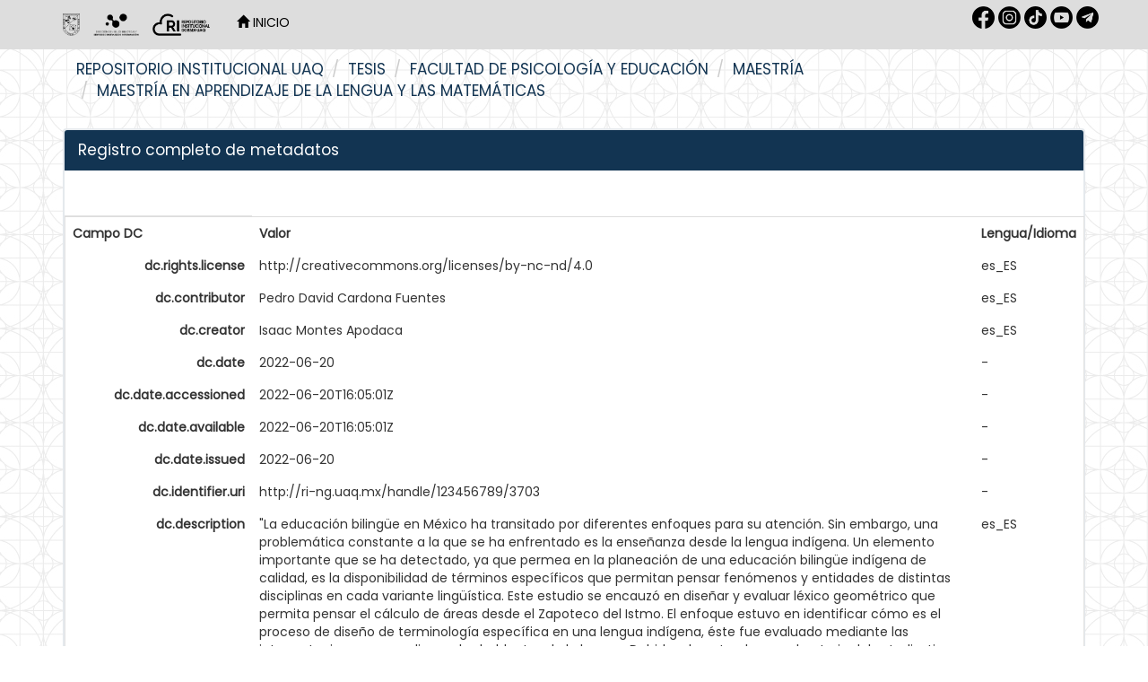

--- FILE ---
content_type: text/html;charset=UTF-8
request_url: https://ri-ng.uaq.mx/handle/123456789/3703?mode=full
body_size: 7778
content:


















<!DOCTYPE html>
<html>
    <head>
        <title>Repositorio Institucional UAQ: Diseño y evaluación de léxico geométrico en zapoteco del Istmo utilizado en la resolución de problemas que involucran el cálculo de áreas</title>
        <meta http-equiv="Content-Type" content="text/html; charset=UTF-8" />
        <meta name="Generator" content="DSpace 6.3" />
        <meta name="viewport" content="width=device-width, initial-scale=1.0">
        <link rel="shortcut icon" href="/favicon.ico" type="image/x-icon"/>
        <link rel="stylesheet" href="/static/css/jquery-ui-1.10.3.custom/redmond/jquery-ui-1.10.3.custom.css" type="text/css" />
        <link rel="stylesheet" href="/static/css/bootstrap/bootstrap.min.css" type="text/css" />
        <link rel="stylesheet" href="/static/css/bootstrap/bootstrap-theme.min.css" type="text/css" />
        <link rel="stylesheet" href="/static/css/bootstrap/dspace-theme.css" type="text/css" />
        <link href="https://fonts.cdnfonts.com/css/futura-std-4" rel="stylesheet">
        <link href="https://fonts.googleapis.com/css?family=Poppins" rel="stylesheet">
        <!-- Google tag (gtag.js) -->
        <script async src="https://www.googletagmanager.com/gtag/js?id=G-NXSVWY6SJJ"></script>
        <script>
        window.dataLayer = window.dataLayer || [];
        function gtag(){dataLayer.push(arguments);}
        gtag('js', new Date());

        gtag('config', 'G-NXSVWY6SJJ');
        </script>

        <link rel="search" type="application/opensearchdescription+xml" href="/open-search/description.xml" title="DSpace"/>


<link rel="schema.DCTERMS" href="http://purl.org/dc/terms/" />
<link rel="schema.DC" href="http://purl.org/dc/elements/1.1/" />
<meta name="DC.rights" content="http://creativecommons.org/licenses/by-nc-nd/4.0" xml:lang="es_ES" />
<meta name="DC.contributor" content="Pedro David Cardona Fuentes" xml:lang="es_ES" />
<meta name="DC.creator" content="Isaac Montes Apodaca" xml:lang="es_ES" />
<meta name="DC.date" content="2022-06-20" scheme="DCTERMS.W3CDTF" />
<meta name="DCTERMS.dateAccepted" content="2022-06-20T16:05:01Z" scheme="DCTERMS.W3CDTF" />
<meta name="DCTERMS.available" content="2022-06-20T16:05:01Z" scheme="DCTERMS.W3CDTF" />
<meta name="DCTERMS.issued" content="2022-06-20" scheme="DCTERMS.W3CDTF" />
<meta name="DC.identifier" content="http://ri-ng.uaq.mx/handle/123456789/3703" scheme="DCTERMS.URI" />
<meta name="DC.description" content="&quot;La educación bilingüe en México ha transitado por diferentes enfoques para su atención. Sin embargo, una problemática constante a la que se ha enfrentado es la enseñanza desde la lengua indígena. Un elemento importante que se ha detectado, ya que permea en la planeación de una educación bilingüe indígena de calidad, es la disponibilidad de términos específicos que permitan pensar fenómenos y entidades de distintas disciplinas en cada variante lingüística.&#xD;&#xA;Este estudio se encauzó en diseñar y evaluar léxico geométrico que permita pensar el cálculo de áreas desde el Zapoteco del Istmo. El enfoque estuvo en identificar cómo es el proceso de diseño de terminología específica en una lengua indígena, éste fue evaluado mediante las interpretaciones que realizaron los hablantes de la lengua.&#xD;&#xA;Debido a la naturaleza exploratoria del estudio, tiene una oportunidad importante para visibilizar el trabajo multidisciplinar que es necesario para diseñar léxico que considere aspectos lingüísticos, disciplinares y culturales. Ya que de esta manera hay más posibilidades de tener un impacto en los hablantes de la lengua y por lo tanto, en la educación bilingüe indígena.&quot;" xml:lang="es_ES" />
<meta name="DC.format" content="Adobe PDF" xml:lang="es_ES" />
<meta name="DC.language" content="Español" xml:lang="es_ES" scheme="DCTERMS.RFC1766" />
<meta name="DCTERMS.requires" content="No" xml:lang="es_ES" />
<meta name="DC.rights" content="Acceso Abierto" xml:lang="es_ES" />
<meta name="DC.subject" content="Humanidades y Ciencias de la Conducta" xml:lang="es_ES" />
<meta name="DC.subject" content="Lingüística" xml:lang="es_ES" />
<meta name="DC.subject" content="Teoría y Métodos Educativos" xml:lang="es_ES" />
<meta name="DC.subject" content="Lengua indígena" xml:lang="es_ES" />
<meta name="DC.subject" content="Educación bilingüe" xml:lang="es_ES" />
<meta name="DC.subject" content="Terminologías específicas" xml:lang="es_ES" />
<meta name="DC.subject" content="Geometría" xml:lang="es_ES" />
<meta name="DC.title" content="Diseño y evaluación de léxico geométrico en zapoteco del Istmo utilizado en la resolución de problemas que involucran el cálculo de áreas" xml:lang="es_ES" />
<meta name="DC.type" content="Tesis de maestría" xml:lang="es_ES" />
<meta name="DC.creator" content="CURP" xml:lang="es_ES" />
<meta name="DC.contributor" content="CURP" xml:lang="es_ES" />
<meta name="DC.creator" content="MOAI921204HVZNPS05" xml:lang="es_ES" />
<meta name="DC.contributor" content="CAFP881130HOCRND01" xml:lang="es_ES" />
<meta name="DC.contributor" content="Director" xml:lang="es_ES" />

<meta name="citation_keywords" content="Humanidades y Ciencias de la Conducta; Lingüística; Teoría y Métodos Educativos; Lengua indígena; Educación bilingüe; Terminologías específicas; Geometría; Tesis de maestría" />
<meta name="citation_title" content="Diseño y evaluación de léxico geométrico en zapoteco del Istmo utilizado en la resolución de problemas que involucran el cálculo de áreas" />
<meta name="citation_language" content="Español" />
<meta name="citation_author" content="Isaac Montes Apodaca" />
<meta name="citation_pdf_url" content="https://ri-ng.uaq.mx/bitstream/123456789/3703/1/RI006726.pdf" />
<meta name="citation_date" content="2022-06-20" />
<meta name="citation_abstract_html_url" content="https://ri-ng.uaq.mx/handle/123456789/3703" />


        
        <script type='text/javascript' src="/static/js/jquery/jquery-1.10.2.min.js"></script>
        <script type='text/javascript' src='/static/js/jquery/jquery-ui-1.10.3.custom.min.js'></script>
        <script type='text/javascript' src='/static/js/bootstrap/bootstrap.min.js'></script>
        <script type='text/javascript' src='/static/js/holder.js'></script>
        <script type="text/javascript" src="/utils.js"></script>
        <script type="text/javascript" src="/static/js/choice-support.js"> </script>
        


    
    
        <script>
            (function(i,s,o,g,r,a,m){i['GoogleAnalyticsObject']=r;i[r]=i[r]||function(){
            (i[r].q=i[r].q||[]).push(arguments)},i[r].l=1*new Date();a=s.createElement(o),
            m=s.getElementsByTagName(o)[0];a.async=1;a.src=g;m.parentNode.insertBefore(a,m)
            })(window,document,'script','//www.google-analytics.com/analytics.js','ga');

            ga('create', 'G-NXSVWY6SJJ', 'auto');
            ga('send', 'pageview');
        </script>
    


    
    

<!-- HTML5 shim and Respond.js IE8 support of HTML5 elements and media queries -->
<!--[if lt IE 9]>
  <script src="/static/js/html5shiv.js"></script>
  <script src="/static/js/respond.min.js"></script>
<![endif]--> 
    <link href='https://fonts.googleapis.com/css?family=Montserrat' rel='stylesheet'>
    <link href="https://fonts.googleapis.com/css?family=Poppins&display=swap" rel="stylesheet">
    </head>

    
    
    <body class="undernavigation">
<a class="sr-only" href="#content">Skip navigation</a>
<header class="navbar navbar-inverse navbar-fixed-top" style="background-color:#dddddd;border-bottom: none;">    
    
            <div class="container">
                























<style>

.navbar-inverse .navbar-nav>li>a {
    color: #FFF;
}

.redes{
width="30px";
height="30px";
}

</style>

       <div class="navbar-header" >
         <button type="button" class="navbar-toggle" data-toggle="collapse" data-target=".navbar-collapse">
           <span class="icon-bar"></span>
           <span class="icon-bar"></span>
           <span class="icon-bar"></span>
         </button>
         <a class="navbar-brand" href="/"><img style="filter:invert(1)" height="25" src="/image/1.Logo-UAQ.png" alt="DSpace logo" /></a>
         <a class="navbar-brand" href="/"><img style="filter:invert(1)" height="25" src="/image/logo_blanco.png" alt="DSpace logo" /></a>  
         <a class="navbar-brand" href="/"><img style="filter:invert(1)" height="25" src="/image/2.Logo-RI.png" alt="DSpace logo" /></a>
       </div>
       <nav class="collapse navbar-collapse bs-navbar-collapse" role="navigation" >
         <ul class="nav navbar-nav">
<!-- icono de Inicio
           <li class="" style="#008397"><a href="/"><span class="glyphicon glyphicon-home"></span> Inicio </a></li>
-->
           <li ><a style="color:black;text-transform:uppercase" href="/"><span class="glyphicon glyphicon-home"></span> Inicio </a></li>
 <!-- --> 

<!-- Lenguaje -->
  

<!-- Listar
           <li class="dropdown">
             <a href="#" class="dropdown-toggle" data-toggle="dropdown">Listar  <b class="caret"></b></a>
             <ul class="dropdown-menu">
               <li><a href="/community-list">Comunidades </a></li>
				<li class="divider"></li>
        <li class="dropdown-header">Buscar elementos por:</li>
				
				
				
				      			<li><a href="/browse?type=dateissued">Fecha de publicación</a></li>
					
				      			<li><a href="/browse?type=author">Autor</a></li>
					
				      			<li><a href="/browse?type=title">Título</a></li>
					
				      			<li><a href="/browse?type=subject">Tema</a></li>
					
				      			<li><a href="/browse?type=contributor">Director / colaboradores</a></li>
					
				    
				

            </ul>
          </li>
-->
       </ul>

<!-- Lenguaje
 
--> 
       <div class="nav navbar-nav navbar-right">
	<ul class="nav navbar-nav navbar-right" style="margin-top: 7px; padding-left: 20px;">
<a  target="_blank" href="https://www.facebook.com/dgbsdiuaq"><img style="filter:invert(1)" src="/image/1.rrss-fb.png"  width="25px" height="25px" /></a>
<a  target="_blank" href="https://www.instagram.com/dgbsdiuaq"><img style="filter:invert(1)" src="/image/2.rrss-ig.png" width="25px" height="25px" /></a>
<a  target="_blank" href="https://www.tiktok.com/@dgbsdiuaq"><img style="filter:invert(1)" src="/image/rrss-tt.png" width="25px" height="25px" /></a>
<a  target="_blank" href="https://www.youtube.com/channel/UC-lnYGtlcWiGrNXgF4jp_PA"><img style="filter:invert(1)" src="/image/5.rrss-yt.png" width="25px" height="25px" /></a>
<a  target="_blank" href="https://t.me/dgbsdiuaq"><img style="filter:invert(1)" src="/image/3.rrss-tg.png" width="25px" height="25px" /></a>
	</ul>
<!-- Servicios
	<ul class="nav navbar-nav navbar-right">
         <li class="dropdown">
         
             <a href="#" class="dropdown-toggle" data-toggle="dropdown"><span class="glyphicon glyphicon-user"></span> Servicios  <b class="caret"></b></a>
	             
             <ul class="dropdown-menu">
<li><a href="/mydspace">Mi DSpace </a></li>
<li><a href="/subscribe">Alertas </a></li>
<li><a href="/profile">Editar perfil </a></li>
		
             </ul>
           </li>
          </ul>
         --> 
   
<!--
   <form method="get" action="/simple-search" class="navbar-form navbar-right">
      <div class="form-group">
         <input type="text" class="form-control" placeholder="Busca tesis, revistas, libros... " name="query" id="tequery" size="25"/>
      </div>
      <button type="submit" class="btn btn-primary"><span class="glyphicon glyphicon-search"></span></button>

	</form> -->
</div>
    </nav>

            </div>


</header>

<main id="content" role="main" style="padding-bottom:0;margin-top: -10px;">
<!--
<div class="container banner">
    <div class="row">
        <div class="col-md-9 brand">
            <h1>DSpace <small>JSPUI</small></h1>
            <h4>DSpace almacena y facilita el acceso abierto a todo tipo de contenido digital incluyendo texto, imágenes, vídeos y colecciones de datos.</h4> <a href="http://www.dspace.org" class="btn btn-primary">Leer más</a> 
        </div>
        <div class="col-md-3"><img class="pull-right" src="/image/logo.gif" alt="DSpace logo" />
        </div>
    </div>
</div>
<br/>
 -->
                

<!-- zona abajo del header --> 
<div class="container">
    



  

<ol class="breadcrumb btn-success">

  <li><a href="/">Repositorio Institucional UAQ</a></li>

  <li><a href="/handle/123456789/3996">Tesis</a></li>

  <li><a href="/handle/123456789/4000">Facultad de Psicología y Educación</a></li>

  <li><a href="/handle/123456789/4001">Maestría</a></li>

  <li><a href="/handle/123456789/4198">Maestría en Aprendizaje de la Lengua y las Matemáticas</a></li>

</ol>

</div>                
 

<!--
      <div id="caratula" style="position: relative; text-align: center; padding-left: 0%; background-color: #008397;">
         <img src="https://bibliotecasuaq.github.io/dgbsdi-site/images/BannerHeaderMuralcolor.png" width="73%"/>
         <div style="position: absolute; top: 50%; left: 50%; transform: translate(-50%, -50%);">
                <span style="color: #FFFFFF; font-size: 30px; font-weight: bold;">
                Explora TESIUAQ DGBSDI-UAQ <br /></span>
                <span style="color: #FFFFFF; font-size: 15px;">
                Encuentra documentos académicos, científicos, tencológicos que se producen en nuestra alma máter.</span>
        </div>
      </div>
-->

        
<div class="container" style="/*border-left: solid 2px #E5E9ED;border-right: solid 2px #E5E9ED;*/">
	






































		
		
		
		

                
                <div class="well" id="porfavoruseid">Por favor, use este identificador para citar o enlazar este ítem: 
                <code>https://ri-ng.uaq.mx/handle/123456789/3703</code></div>




    
    <div class="panel panel-info"><div class="panel-heading">Registro completo de metadatos </div>
<table class="panel-body table itemDisplayTable">
<tr><th id="s1" class="standard">Campo DC </th><th id="s2" class="standard">Valor </th><th id="s3" class="standard">Lengua/Idioma </th></tr>
<tr><td headers="s1" class="metadataFieldLabel">dc.rights.license</td><td headers="s2" class="metadataFieldValue">http:&#x2F;&#x2F;creativecommons.org&#x2F;licenses&#x2F;by-nc-nd&#x2F;4.0</td><td headers="s3" class="metadataFieldValue">es_ES</td></tr>
<tr><td headers="s1" class="metadataFieldLabel">dc.contributor</td><td headers="s2" class="metadataFieldValue">Pedro&#x20;David&#x20;Cardona&#x20;Fuentes</td><td headers="s3" class="metadataFieldValue">es_ES</td></tr>
<tr><td headers="s1" class="metadataFieldLabel">dc.creator</td><td headers="s2" class="metadataFieldValue">Isaac&#x20;Montes&#x20;Apodaca</td><td headers="s3" class="metadataFieldValue">es_ES</td></tr>
<tr><td headers="s1" class="metadataFieldLabel">dc.date</td><td headers="s2" class="metadataFieldValue">2022-06-20</td><td headers="s3" class="metadataFieldValue">-</td></tr>
<tr><td headers="s1" class="metadataFieldLabel">dc.date.accessioned</td><td headers="s2" class="metadataFieldValue">2022-06-20T16:05:01Z</td><td headers="s3" class="metadataFieldValue">-</td></tr>
<tr><td headers="s1" class="metadataFieldLabel">dc.date.available</td><td headers="s2" class="metadataFieldValue">2022-06-20T16:05:01Z</td><td headers="s3" class="metadataFieldValue">-</td></tr>
<tr><td headers="s1" class="metadataFieldLabel">dc.date.issued</td><td headers="s2" class="metadataFieldValue">2022-06-20</td><td headers="s3" class="metadataFieldValue">-</td></tr>
<tr><td headers="s1" class="metadataFieldLabel">dc.identifier.uri</td><td headers="s2" class="metadataFieldValue">http:&#x2F;&#x2F;ri-ng.uaq.mx&#x2F;handle&#x2F;123456789&#x2F;3703</td><td headers="s3" class="metadataFieldValue">-</td></tr>
<tr><td headers="s1" class="metadataFieldLabel">dc.description</td><td headers="s2" class="metadataFieldValue">&quot;La&#x20;educación&#x20;bilingüe&#x20;en&#x20;México&#x20;ha&#x20;transitado&#x20;por&#x20;diferentes&#x20;enfoques&#x20;para&#x20;su&#x20;atención.&#x20;Sin&#x20;embargo,&#x20;una&#x20;problemática&#x20;constante&#x20;a&#x20;la&#x20;que&#x20;se&#x20;ha&#x20;enfrentado&#x20;es&#x20;la&#x20;enseñanza&#x20;desde&#x20;la&#x20;lengua&#x20;indígena.&#x20;Un&#x20;elemento&#x20;importante&#x20;que&#x20;se&#x20;ha&#x20;detectado,&#x20;ya&#x20;que&#x20;permea&#x20;en&#x20;la&#x20;planeación&#x20;de&#x20;una&#x20;educación&#x20;bilingüe&#x20;indígena&#x20;de&#x20;calidad,&#x20;es&#x20;la&#x20;disponibilidad&#x20;de&#x20;términos&#x20;específicos&#x20;que&#x20;permitan&#x20;pensar&#x20;fenómenos&#x20;y&#x20;entidades&#x20;de&#x20;distintas&#x20;disciplinas&#x20;en&#x20;cada&#x20;variante&#x20;lingüística.&#x0D;&#x0A;Este&#x20;estudio&#x20;se&#x20;encauzó&#x20;en&#x20;diseñar&#x20;y&#x20;evaluar&#x20;léxico&#x20;geométrico&#x20;que&#x20;permita&#x20;pensar&#x20;el&#x20;cálculo&#x20;de&#x20;áreas&#x20;desde&#x20;el&#x20;Zapoteco&#x20;del&#x20;Istmo.&#x20;El&#x20;enfoque&#x20;estuvo&#x20;en&#x20;identificar&#x20;cómo&#x20;es&#x20;el&#x20;proceso&#x20;de&#x20;diseño&#x20;de&#x20;terminología&#x20;específica&#x20;en&#x20;una&#x20;lengua&#x20;indígena,&#x20;éste&#x20;fue&#x20;evaluado&#x20;mediante&#x20;las&#x20;interpretaciones&#x20;que&#x20;realizaron&#x20;los&#x20;hablantes&#x20;de&#x20;la&#x20;lengua.&#x0D;&#x0A;Debido&#x20;a&#x20;la&#x20;naturaleza&#x20;exploratoria&#x20;del&#x20;estudio,&#x20;tiene&#x20;una&#x20;oportunidad&#x20;importante&#x20;para&#x20;visibilizar&#x20;el&#x20;trabajo&#x20;multidisciplinar&#x20;que&#x20;es&#x20;necesario&#x20;para&#x20;diseñar&#x20;léxico&#x20;que&#x20;considere&#x20;aspectos&#x20;lingüísticos,&#x20;disciplinares&#x20;y&#x20;culturales.&#x20;Ya&#x20;que&#x20;de&#x20;esta&#x20;manera&#x20;hay&#x20;más&#x20;posibilidades&#x20;de&#x20;tener&#x20;un&#x20;impacto&#x20;en&#x20;los&#x20;hablantes&#x20;de&#x20;la&#x20;lengua&#x20;y&#x20;por&#x20;lo&#x20;tanto,&#x20;en&#x20;la&#x20;educación&#x20;bilingüe&#x20;indígena.&quot;</td><td headers="s3" class="metadataFieldValue">es_ES</td></tr>
<tr><td headers="s1" class="metadataFieldLabel">dc.format</td><td headers="s2" class="metadataFieldValue">Adobe&#x20;PDF</td><td headers="s3" class="metadataFieldValue">es_ES</td></tr>
<tr><td headers="s1" class="metadataFieldLabel">dc.language.iso</td><td headers="s2" class="metadataFieldValue">Español</td><td headers="s3" class="metadataFieldValue">es_ES</td></tr>
<tr><td headers="s1" class="metadataFieldLabel">dc.relation.requires</td><td headers="s2" class="metadataFieldValue">No</td><td headers="s3" class="metadataFieldValue">es_ES</td></tr>
<tr><td headers="s1" class="metadataFieldLabel">dc.rights</td><td headers="s2" class="metadataFieldValue">Acceso&#x20;Abierto</td><td headers="s3" class="metadataFieldValue">es_ES</td></tr>
<tr><td headers="s1" class="metadataFieldLabel">dc.subject</td><td headers="s2" class="metadataFieldValue">Humanidades&#x20;y&#x20;Ciencias&#x20;de&#x20;la&#x20;Conducta</td><td headers="s3" class="metadataFieldValue">es_ES</td></tr>
<tr><td headers="s1" class="metadataFieldLabel">dc.subject</td><td headers="s2" class="metadataFieldValue">Lingüística</td><td headers="s3" class="metadataFieldValue">es_ES</td></tr>
<tr><td headers="s1" class="metadataFieldLabel">dc.subject</td><td headers="s2" class="metadataFieldValue">Teoría&#x20;y&#x20;Métodos&#x20;Educativos</td><td headers="s3" class="metadataFieldValue">es_ES</td></tr>
<tr><td headers="s1" class="metadataFieldLabel">dc.subject</td><td headers="s2" class="metadataFieldValue">Lengua&#x20;indígena</td><td headers="s3" class="metadataFieldValue">es_ES</td></tr>
<tr><td headers="s1" class="metadataFieldLabel">dc.subject</td><td headers="s2" class="metadataFieldValue">Educación&#x20;bilingüe</td><td headers="s3" class="metadataFieldValue">es_ES</td></tr>
<tr><td headers="s1" class="metadataFieldLabel">dc.subject</td><td headers="s2" class="metadataFieldValue">Terminologías&#x20;específicas</td><td headers="s3" class="metadataFieldValue">es_ES</td></tr>
<tr><td headers="s1" class="metadataFieldLabel">dc.subject</td><td headers="s2" class="metadataFieldValue">Geometría</td><td headers="s3" class="metadataFieldValue">es_ES</td></tr>
<tr><td headers="s1" class="metadataFieldLabel">dc.title</td><td headers="s2" class="metadataFieldValue">Diseño&#x20;y&#x20;evaluación&#x20;de&#x20;léxico&#x20;geométrico&#x20;en&#x20;zapoteco&#x20;del&#x20;Istmo&#x20;utilizado&#x20;en&#x20;la&#x20;resolución&#x20;de&#x20;problemas&#x20;que&#x20;involucran&#x20;el&#x20;cálculo&#x20;de&#x20;áreas</td><td headers="s3" class="metadataFieldValue">es_ES</td></tr>
<tr><td headers="s1" class="metadataFieldLabel">dc.type</td><td headers="s2" class="metadataFieldValue">Tesis&#x20;de&#x20;maestría</td><td headers="s3" class="metadataFieldValue">es_ES</td></tr>
<tr><td headers="s1" class="metadataFieldLabel">dc.creator.tid</td><td headers="s2" class="metadataFieldValue">CURP</td><td headers="s3" class="metadataFieldValue">es_ES</td></tr>
<tr><td headers="s1" class="metadataFieldLabel">dc.contributor.tid</td><td headers="s2" class="metadataFieldValue">CURP</td><td headers="s3" class="metadataFieldValue">es_ES</td></tr>
<tr><td headers="s1" class="metadataFieldLabel">dc.creator.identificador</td><td headers="s2" class="metadataFieldValue">MOAI921204HVZNPS05</td><td headers="s3" class="metadataFieldValue">es_ES</td></tr>
<tr><td headers="s1" class="metadataFieldLabel">dc.contributor.identificador</td><td headers="s2" class="metadataFieldValue">CAFP881130HOCRND01</td><td headers="s3" class="metadataFieldValue">es_ES</td></tr>
<tr><td headers="s1" class="metadataFieldLabel">dc.contributor.role</td><td headers="s2" class="metadataFieldValue">Director</td><td headers="s3" class="metadataFieldValue">es_ES</td></tr>
<tr><td headers="s1" class="metadataFieldLabel">dc.degree.name</td><td headers="s2" class="metadataFieldValue">Maestría&#x20;en&#x20;Aprendizaje&#x20;de&#x20;la&#x20;Lengua&#x20;y&#x20;las&#x20;Matemáticas</td><td headers="s3" class="metadataFieldValue">es_ES</td></tr>
<tr><td headers="s1" class="metadataFieldLabel">dc.degree.department</td><td headers="s2" class="metadataFieldValue">Facultad&#x20;de&#x20;Psicología&#x20;y&#x20;Educación</td><td headers="s3" class="metadataFieldValue">es_ES</td></tr>
<tr><td headers="s1" class="metadataFieldLabel">dc.degree.level</td><td headers="s2" class="metadataFieldValue">Maestría</td><td headers="s3" class="metadataFieldValue">es_ES</td></tr>
<tr><td class="metadataFieldLabel">Aparece en: </td><td class="metadataFieldValue"colspan="2"><a href="/handle/123456789/4198">Maestría en Aprendizaje de la Lengua y las Matemáticas</a><br/></td></tr>
</table></div><br/>
<div class="panel panel-info"><div class="panel-heading">Archivos: </div>
<table class="table panel-body"><tr><th id="t1" class="standard">Fichero </th>
<th id="t2" class="standard">Descripción </th>
<th id="t3" class="standard">Tamaño </th><th id="t4" class="standard">Formato </th><th>&nbsp;</th></tr>
<tr><td headers="t1" class="standard break-all"><a target="_blank" href="/bitstream/123456789/3703/1/RI006726.pdf">RI006726.pdf</a></td><td headers="t2" class="standard break-all"></td><td headers="t3" class="standard">1.47 MB</td><td headers="t4" class="standard">Adobe PDF</td><td class="standard" align="center"><a class="btn btn-primary" target="_blank" href="/bitstream/123456789/3703/1/RI006726.pdf">Visualizar/Abrir </a></td></tr></table>
</div>

<div class="container row">


    <a class="btn btn-default" href="/handle/123456789/3703?mode=simple">
        Mostrar el registro sencillo del ítem 
    </a>


    <a class="statisticsLink  btn btn-primary" href="/handle/123456789/3703/statistics"><span class="glyphicon glyphicon-stats"></span></a>

    

</div>
<br/>
    

<br/>
    

    <p class="submitFormHelp alert alert-info">Los ítems de DSpace están protegidos por copyright, con todos los derechos reservados, a menos que se indique lo contrario. </p>
   
  




    












            

</div>
</main>
<style>

   @media (min-width: 768px){
      .margen{
         padding-left: 25% ;
      }
   }

   @media screen and (max-width: 600px){
      .margen{
         padding-left: 2% ;
      }
   }
@import url('https://fonts.googleapis.com/css2?family=Montserrat:wght@300;400;700&family=Roboto:wght@300;400;700&display=swap');
:root { --color-fondo: #123452; --color-texto: #ffffff; --color-hover: #cccccc; --fuente-principal: "Montserrat", "Roboto", sans-serif;} 
#pie-de-pagina { background-color: var(--color-fondo); color: var(--color-texto); padding: 20px 15%; padding-top:40px; border-top-left-radius: 10px; border-top-right-radius: 10px;background-image: url(https://raw.githubusercontent.com/BibliotecasUAQ/dgbsdi-site/main/nuevaidentidad/ELEMENTOS%20FOOTER-15.svg);
    background-repeat: no-repeat;
    background-position: right bottom;
    background-size: auto 80%;background-position: right calc(100% + 20px);}
#pie-de-pagina .footer-grid { display: grid; grid-template-columns: repeat(auto-fit, minmax(190px, 1fr)); gap: 20px;}
#pie-de-pagina #volver_arriba{text-align: right; font-family: var(--fuente-principal); font-size: 16px; font-weight: bold; color: var(--color-texto);}
#pie-de-pagina #volver_arriba a {text-align: right; font-family: var(--fuente-principal); font-size: 16px; font-weight: bold; color: var(--color-texto);}
#pie-de-pagina h3 {margin-bottom: 15px; font-size: 14px; color: var(--color-texto);}
#pie-de-pagina ul {list-style: disc; padding-left: 20px;}
#pie-de-pagina ul li {margin-bottom: 5px;} 
#pie-de-pagina ul li a {text-decoration: none; color: var(--color-texto); font-size: 14px; transition: color 0.3s ease;}
#pie-de-pagina ul li a:hover, #pie-de-pagina ul li a:focus {text-decoration: underline; color: var(--color-hover);}
#pie-de-pagina .social-icons {display: flex; gap: 10px; margin-top: 15px;}
#pie-de-pagina .social-icons a {text-decoration: none; color: var(--color-texto); transition: color 0.3s ease;}
#pie-de-pagina .social-icons a:hover {color: var(--color-hover);} 
#pie-de-pagina .social-icons img {width: 35px; height: 35px; transition: transform 0.2s ease;}
#pie-de-pagina .social-icons a:hover img {transform: scale(1.2);}
#pie-de-pagina .espacio-footer {height: 140px;}
#pie-de-pagina .logo-footer {position: absolute; bottom: -20px; /*left: 50%; transform: translateX(-50%);*/ left: auto; transform: none; right: 0px; width: 1100px; pointer-events: none;}
</style>
            
<footer id="pie-de-pagina">
<div id="volver_arriba"><a href="#" id="backToTop">Volver arriba &and;</a><br /><br /></div>
<div class="footer-grid"><nav>
<h3>Administraci&oacute;n Central</h3>
<ul>
<li><a href="https://www.uaq.mx/">P&aacute;gina principal</a></li>
<li><a href="https://rectoria.uaq.mx/">Rector&iacute;a</a></li>
<li><a href="https://www.uaq.mx/index.php/conocenos/secretarias">Secretarios</a></li>
<li><a href="https://www.uaq.mx/index.php/conocenos/direcciones">Direcciones</a></li>
<li><a href="https://www.uaq.mx/index.php/conocenos/coordinaciones">Coordinaciones</a></li>
<li><a href="https://www.uaq.mx/index.php/conocenos/facultades">Facultades</a></li>
<li><a href="https://www.uaq.mx/index.php/conocenos/campus">Campus</a></li>
</ul>
</nav><nav>
<h3>Enlaces</h3>
<ul>
<li><a href="https://www.uaq.mx/diti/index.php/servicios/correo-electronico-institucional">Correo de Empleados UAQ</a></li>
<li><a href="https://directorio.uaq.mx/">Directorio</a></li>
<li><a href="https://tv.uaq.mx/">TV UAQ</a></li>
<li><a href="https://radio.uaq.mx/">Radio UAQ</a></li>
<li><a href="https://www.uaq.mx/index.php/conocenos/sobre-la/calendario">Calendario Escolar</a></li>
<li><a href="https://acervo.uaq.mx/">Bibliotecas</a></li>
<li><a href="https://contraloria.uaq.mx/">Contralor&iacute;a Social</a></li>
<li><a href="https://www.uaq.mx/index.php/servicios/map-site">Mapa de sitio</a></li>
</ul>
</nav><nav>
<h3>Comunidades</h3>
<ul>
<li><a href="https://www.uaq.mx/index.php/comunidades/comu-alum">Alumnos</a></li>
<li><a href="https://comunidad.uaq.mx:8011/email/index.html">Correo Alumnos UAQ</a></li>
<li><a href="https://www.uaq.mx/diti/index.php/servicios/correo-electronico-institucional">Solicitud Correo</a></li>
<li><a href="https://www.uaq.mx/index.php/comunidades/comu-doce">Docentes</a></li>
<li><a href="https://www.uaq.mx/index.php/comunidades/comu-admin">Administrativos</a></li>
</ul>
</nav><nav>
<h3>Educaci&oacute;n Continua</h3>
<ul>
<li><a href="https://www.uaq.mx/index.php/oferta-educativa/programas-educativos">Programas educativos</a></li>
<li><a href="https://www.uaq.mx/index.php/oferta-educativa/teconvoca">Convocatorias</a></li>
</ul>
<div class="social-icons"><a href="https://www.facebook.com/uaq.mx/?locale=es_LA" aria-label="Facebook" target="_blank" rel="noopener"> <img src="https://raw.githubusercontent.com/BibliotecasUAQ/dgbsdi-site/main/nuevaidentidad/Facebook_BS.svg" alt="Facebook" /></a> <a href="https://www.instagram.com/uaq_mx/" aria-label="Instagram" target="_blank" rel="noopener"> <img src="https://raw.githubusercontent.com/BibliotecasUAQ/dgbsdi-site/main/nuevaidentidad/Instagram_BS.svg" alt="Instagram" /> </a> <a href="https://www.tiktok.com/@uaq.mx?lang=es" aria-label="TikTok" target="_blank" rel="noopener"><img src="https://raw.githubusercontent.com/BibliotecasUAQ/dgbsdi-site/main/nuevaidentidad/TikTok_BS.svg" alt="TikTok" /></a> <a href="https://twitter.com/UAQmx?ref_src=twsrc%5Egoogle%7Ctwcamp%5Eserp%7Ctwgr%5Eauthor" aria-label="X" target="_blank" rel="noopener"><img src="https://raw.githubusercontent.com/BibliotecasUAQ/dgbsdi-site/main/nuevaidentidad/X_BS.svg" alt="X" /></a></div>
</nav></div>
<div class="espacio-footer"></div>
</footer>
<script>
$(document).ready(function(){
    $("#backToTop").click(function(e){
        e.preventDefault();
        $("html, body").animate({ scrollTop: 0 }, "slow");
    });
});
</script>
    </body>
</html>

